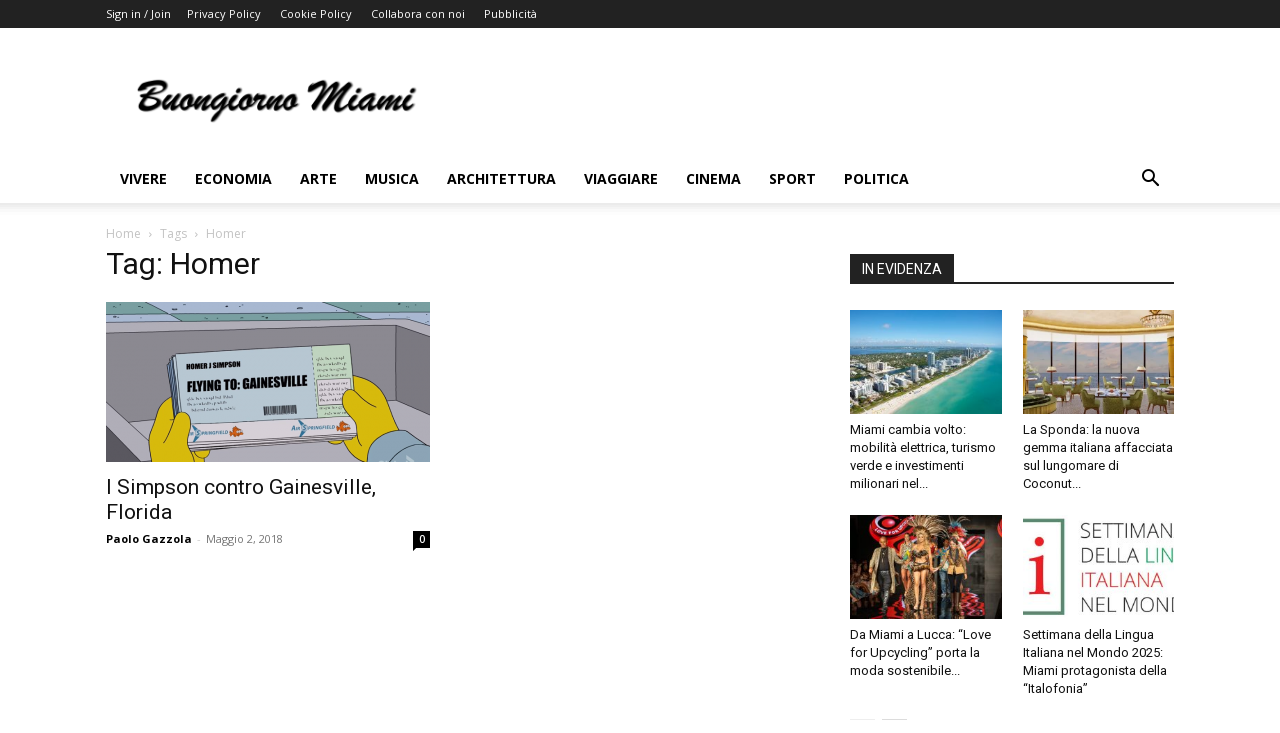

--- FILE ---
content_type: text/css
request_url: https://buongiornomiami.com/wp-content/uploads/useanyfont/uaf.css?ver=1764326913
body_size: 42
content:
				@font-face {
					font-family: 'brush';
					src: url('/wp-content/uploads/useanyfont/180104122117brush.woff') format('woff');
					  font-display: auto;
				}

				.brush{font-family: 'brush' !important;}

		